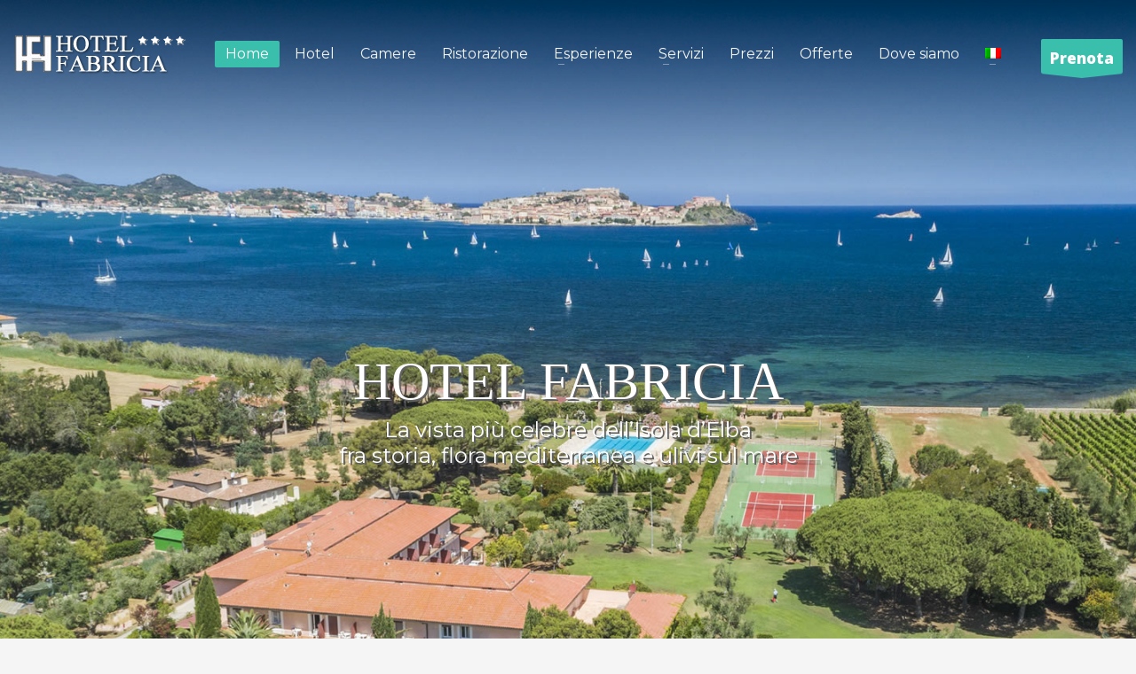

--- FILE ---
content_type: text/html; charset=UTF-8
request_url: https://www.hotelfabricia.com/
body_size: 15784
content:
<!DOCTYPE html>
<html lang="it-IT">
<head>

<script src='https://acconsento.click/script.js' id='acconsento-script' data-key='BsJUAj1HzkgEESqGWxBW06ONaPSfgrZKtNcXKy8V'></script>

<!-- Global site tag (gtag.js) - Google Analytics -->
<script async src="https://www.googletagmanager.com/gtag/js?id=UA-99578950-1"></script>
<script>
  window.dataLayer = window.dataLayer || [];
  function gtag(){dataLayer.push(arguments);}
  gtag('js', new Date());

  gtag('config', 'UA-99578950-1', { 'anonymize_ip': true });
</script>
<meta charset="UTF-8"/>
<meta name="twitter:widgets:csp" content="on"/>
<link rel="profile" href="http://gmpg.org/xfn/11"/>
<link rel="pingback" href="https://www.hotelfabricia.com/xmlrpc.php"/>

<title>Hotel Fabricia &#8211; Albergo adagiato in riva al mare nel golfo di Portoferraio completamente immerso nel verde</title>
<meta name='robots' content='max-image-preview:large' />
<link rel="alternate" hreflang="en" href="https://www.hotelfabricia.com/en/" />
<link rel="alternate" hreflang="fr" href="https://www.hotelfabricia.com/fr/" />
<link rel="alternate" hreflang="de" href="https://www.hotelfabricia.com/de/" />
<link rel="alternate" hreflang="it" href="https://www.hotelfabricia.com/" />
<link rel="alternate" hreflang="x-default" href="https://www.hotelfabricia.com/" />
<link rel='dns-prefetch' href='//fonts.googleapis.com' />
<link rel="alternate" type="application/rss+xml" title="Hotel Fabricia &raquo; Feed" href="https://www.hotelfabricia.com/feed/" />
<link rel="alternate" type="application/rss+xml" title="Hotel Fabricia &raquo; Feed dei commenti" href="https://www.hotelfabricia.com/comments/feed/" />
<link rel="alternate" title="oEmbed (JSON)" type="application/json+oembed" href="https://www.hotelfabricia.com/wp-json/oembed/1.0/embed?url=https%3A%2F%2Fwww.hotelfabricia.com%2F" />
<link rel="alternate" title="oEmbed (XML)" type="text/xml+oembed" href="https://www.hotelfabricia.com/wp-json/oembed/1.0/embed?url=https%3A%2F%2Fwww.hotelfabricia.com%2F&#038;format=xml" />
<style id='wp-img-auto-sizes-contain-inline-css' type='text/css'>
img:is([sizes=auto i],[sizes^="auto," i]){contain-intrinsic-size:3000px 1500px}
/*# sourceURL=wp-img-auto-sizes-contain-inline-css */
</style>
<link rel='stylesheet' id='cnss_font_awesome_css-css' href='https://www.hotelfabricia.com/wp-content/plugins/easy-social-icons/css/font-awesome/css/all.min.css?ver=7.0.0' type='text/css' media='all' />
<link rel='stylesheet' id='cnss_font_awesome_v4_shims-css' href='https://www.hotelfabricia.com/wp-content/plugins/easy-social-icons/css/font-awesome/css/v4-shims.min.css?ver=7.0.0' type='text/css' media='all' />
<link rel='stylesheet' id='cnss_css-css' href='https://www.hotelfabricia.com/wp-content/plugins/easy-social-icons/css/cnss.css?ver=1.0' type='text/css' media='all' />
<link rel='stylesheet' id='cnss_share_css-css' href='https://www.hotelfabricia.com/wp-content/plugins/easy-social-icons/css/share.css?ver=1.0' type='text/css' media='all' />
<link rel='stylesheet' id='zn_all_g_fonts-css' href='//fonts.googleapis.com/css?family=Montserrat%3Aregular%2C700%7COpen+Sans%3A300%2Cregular%2C600%2C700%2C800%7CABeeZee%3Aregular%2Citalic&#038;ver=6.9' type='text/css' media='all' />
<style id='wp-emoji-styles-inline-css' type='text/css'>

	img.wp-smiley, img.emoji {
		display: inline !important;
		border: none !important;
		box-shadow: none !important;
		height: 1em !important;
		width: 1em !important;
		margin: 0 0.07em !important;
		vertical-align: -0.1em !important;
		background: none !important;
		padding: 0 !important;
	}
/*# sourceURL=wp-emoji-styles-inline-css */
</style>
<link rel='stylesheet' id='wp-block-library-css' href='https://www.hotelfabricia.com/wp-includes/css/dist/block-library/style.min.css?ver=6.9' type='text/css' media='all' />
<style id='wp-block-image-inline-css' type='text/css'>
.wp-block-image>a,.wp-block-image>figure>a{display:inline-block}.wp-block-image img{box-sizing:border-box;height:auto;max-width:100%;vertical-align:bottom}@media not (prefers-reduced-motion){.wp-block-image img.hide{visibility:hidden}.wp-block-image img.show{animation:show-content-image .4s}}.wp-block-image[style*=border-radius] img,.wp-block-image[style*=border-radius]>a{border-radius:inherit}.wp-block-image.has-custom-border img{box-sizing:border-box}.wp-block-image.aligncenter{text-align:center}.wp-block-image.alignfull>a,.wp-block-image.alignwide>a{width:100%}.wp-block-image.alignfull img,.wp-block-image.alignwide img{height:auto;width:100%}.wp-block-image .aligncenter,.wp-block-image .alignleft,.wp-block-image .alignright,.wp-block-image.aligncenter,.wp-block-image.alignleft,.wp-block-image.alignright{display:table}.wp-block-image .aligncenter>figcaption,.wp-block-image .alignleft>figcaption,.wp-block-image .alignright>figcaption,.wp-block-image.aligncenter>figcaption,.wp-block-image.alignleft>figcaption,.wp-block-image.alignright>figcaption{caption-side:bottom;display:table-caption}.wp-block-image .alignleft{float:left;margin:.5em 1em .5em 0}.wp-block-image .alignright{float:right;margin:.5em 0 .5em 1em}.wp-block-image .aligncenter{margin-left:auto;margin-right:auto}.wp-block-image :where(figcaption){margin-bottom:1em;margin-top:.5em}.wp-block-image.is-style-circle-mask img{border-radius:9999px}@supports ((-webkit-mask-image:none) or (mask-image:none)) or (-webkit-mask-image:none){.wp-block-image.is-style-circle-mask img{border-radius:0;-webkit-mask-image:url('data:image/svg+xml;utf8,<svg viewBox="0 0 100 100" xmlns="http://www.w3.org/2000/svg"><circle cx="50" cy="50" r="50"/></svg>');mask-image:url('data:image/svg+xml;utf8,<svg viewBox="0 0 100 100" xmlns="http://www.w3.org/2000/svg"><circle cx="50" cy="50" r="50"/></svg>');mask-mode:alpha;-webkit-mask-position:center;mask-position:center;-webkit-mask-repeat:no-repeat;mask-repeat:no-repeat;-webkit-mask-size:contain;mask-size:contain}}:root :where(.wp-block-image.is-style-rounded img,.wp-block-image .is-style-rounded img){border-radius:9999px}.wp-block-image figure{margin:0}.wp-lightbox-container{display:flex;flex-direction:column;position:relative}.wp-lightbox-container img{cursor:zoom-in}.wp-lightbox-container img:hover+button{opacity:1}.wp-lightbox-container button{align-items:center;backdrop-filter:blur(16px) saturate(180%);background-color:#5a5a5a40;border:none;border-radius:4px;cursor:zoom-in;display:flex;height:20px;justify-content:center;opacity:0;padding:0;position:absolute;right:16px;text-align:center;top:16px;width:20px;z-index:100}@media not (prefers-reduced-motion){.wp-lightbox-container button{transition:opacity .2s ease}}.wp-lightbox-container button:focus-visible{outline:3px auto #5a5a5a40;outline:3px auto -webkit-focus-ring-color;outline-offset:3px}.wp-lightbox-container button:hover{cursor:pointer;opacity:1}.wp-lightbox-container button:focus{opacity:1}.wp-lightbox-container button:focus,.wp-lightbox-container button:hover,.wp-lightbox-container button:not(:hover):not(:active):not(.has-background){background-color:#5a5a5a40;border:none}.wp-lightbox-overlay{box-sizing:border-box;cursor:zoom-out;height:100vh;left:0;overflow:hidden;position:fixed;top:0;visibility:hidden;width:100%;z-index:100000}.wp-lightbox-overlay .close-button{align-items:center;cursor:pointer;display:flex;justify-content:center;min-height:40px;min-width:40px;padding:0;position:absolute;right:calc(env(safe-area-inset-right) + 16px);top:calc(env(safe-area-inset-top) + 16px);z-index:5000000}.wp-lightbox-overlay .close-button:focus,.wp-lightbox-overlay .close-button:hover,.wp-lightbox-overlay .close-button:not(:hover):not(:active):not(.has-background){background:none;border:none}.wp-lightbox-overlay .lightbox-image-container{height:var(--wp--lightbox-container-height);left:50%;overflow:hidden;position:absolute;top:50%;transform:translate(-50%,-50%);transform-origin:top left;width:var(--wp--lightbox-container-width);z-index:9999999999}.wp-lightbox-overlay .wp-block-image{align-items:center;box-sizing:border-box;display:flex;height:100%;justify-content:center;margin:0;position:relative;transform-origin:0 0;width:100%;z-index:3000000}.wp-lightbox-overlay .wp-block-image img{height:var(--wp--lightbox-image-height);min-height:var(--wp--lightbox-image-height);min-width:var(--wp--lightbox-image-width);width:var(--wp--lightbox-image-width)}.wp-lightbox-overlay .wp-block-image figcaption{display:none}.wp-lightbox-overlay button{background:none;border:none}.wp-lightbox-overlay .scrim{background-color:#fff;height:100%;opacity:.9;position:absolute;width:100%;z-index:2000000}.wp-lightbox-overlay.active{visibility:visible}@media not (prefers-reduced-motion){.wp-lightbox-overlay.active{animation:turn-on-visibility .25s both}.wp-lightbox-overlay.active img{animation:turn-on-visibility .35s both}.wp-lightbox-overlay.show-closing-animation:not(.active){animation:turn-off-visibility .35s both}.wp-lightbox-overlay.show-closing-animation:not(.active) img{animation:turn-off-visibility .25s both}.wp-lightbox-overlay.zoom.active{animation:none;opacity:1;visibility:visible}.wp-lightbox-overlay.zoom.active .lightbox-image-container{animation:lightbox-zoom-in .4s}.wp-lightbox-overlay.zoom.active .lightbox-image-container img{animation:none}.wp-lightbox-overlay.zoom.active .scrim{animation:turn-on-visibility .4s forwards}.wp-lightbox-overlay.zoom.show-closing-animation:not(.active){animation:none}.wp-lightbox-overlay.zoom.show-closing-animation:not(.active) .lightbox-image-container{animation:lightbox-zoom-out .4s}.wp-lightbox-overlay.zoom.show-closing-animation:not(.active) .lightbox-image-container img{animation:none}.wp-lightbox-overlay.zoom.show-closing-animation:not(.active) .scrim{animation:turn-off-visibility .4s forwards}}@keyframes show-content-image{0%{visibility:hidden}99%{visibility:hidden}to{visibility:visible}}@keyframes turn-on-visibility{0%{opacity:0}to{opacity:1}}@keyframes turn-off-visibility{0%{opacity:1;visibility:visible}99%{opacity:0;visibility:visible}to{opacity:0;visibility:hidden}}@keyframes lightbox-zoom-in{0%{transform:translate(calc((-100vw + var(--wp--lightbox-scrollbar-width))/2 + var(--wp--lightbox-initial-left-position)),calc(-50vh + var(--wp--lightbox-initial-top-position))) scale(var(--wp--lightbox-scale))}to{transform:translate(-50%,-50%) scale(1)}}@keyframes lightbox-zoom-out{0%{transform:translate(-50%,-50%) scale(1);visibility:visible}99%{visibility:visible}to{transform:translate(calc((-100vw + var(--wp--lightbox-scrollbar-width))/2 + var(--wp--lightbox-initial-left-position)),calc(-50vh + var(--wp--lightbox-initial-top-position))) scale(var(--wp--lightbox-scale));visibility:hidden}}
/*# sourceURL=https://www.hotelfabricia.com/wp-includes/blocks/image/style.min.css */
</style>
<style id='wp-block-paragraph-inline-css' type='text/css'>
.is-small-text{font-size:.875em}.is-regular-text{font-size:1em}.is-large-text{font-size:2.25em}.is-larger-text{font-size:3em}.has-drop-cap:not(:focus):first-letter{float:left;font-size:8.4em;font-style:normal;font-weight:100;line-height:.68;margin:.05em .1em 0 0;text-transform:uppercase}body.rtl .has-drop-cap:not(:focus):first-letter{float:none;margin-left:.1em}p.has-drop-cap.has-background{overflow:hidden}:root :where(p.has-background){padding:1.25em 2.375em}:where(p.has-text-color:not(.has-link-color)) a{color:inherit}p.has-text-align-left[style*="writing-mode:vertical-lr"],p.has-text-align-right[style*="writing-mode:vertical-rl"]{rotate:180deg}
/*# sourceURL=https://www.hotelfabricia.com/wp-includes/blocks/paragraph/style.min.css */
</style>
<style id='global-styles-inline-css' type='text/css'>
:root{--wp--preset--aspect-ratio--square: 1;--wp--preset--aspect-ratio--4-3: 4/3;--wp--preset--aspect-ratio--3-4: 3/4;--wp--preset--aspect-ratio--3-2: 3/2;--wp--preset--aspect-ratio--2-3: 2/3;--wp--preset--aspect-ratio--16-9: 16/9;--wp--preset--aspect-ratio--9-16: 9/16;--wp--preset--color--black: #000000;--wp--preset--color--cyan-bluish-gray: #abb8c3;--wp--preset--color--white: #ffffff;--wp--preset--color--pale-pink: #f78da7;--wp--preset--color--vivid-red: #cf2e2e;--wp--preset--color--luminous-vivid-orange: #ff6900;--wp--preset--color--luminous-vivid-amber: #fcb900;--wp--preset--color--light-green-cyan: #7bdcb5;--wp--preset--color--vivid-green-cyan: #00d084;--wp--preset--color--pale-cyan-blue: #8ed1fc;--wp--preset--color--vivid-cyan-blue: #0693e3;--wp--preset--color--vivid-purple: #9b51e0;--wp--preset--gradient--vivid-cyan-blue-to-vivid-purple: linear-gradient(135deg,rgb(6,147,227) 0%,rgb(155,81,224) 100%);--wp--preset--gradient--light-green-cyan-to-vivid-green-cyan: linear-gradient(135deg,rgb(122,220,180) 0%,rgb(0,208,130) 100%);--wp--preset--gradient--luminous-vivid-amber-to-luminous-vivid-orange: linear-gradient(135deg,rgb(252,185,0) 0%,rgb(255,105,0) 100%);--wp--preset--gradient--luminous-vivid-orange-to-vivid-red: linear-gradient(135deg,rgb(255,105,0) 0%,rgb(207,46,46) 100%);--wp--preset--gradient--very-light-gray-to-cyan-bluish-gray: linear-gradient(135deg,rgb(238,238,238) 0%,rgb(169,184,195) 100%);--wp--preset--gradient--cool-to-warm-spectrum: linear-gradient(135deg,rgb(74,234,220) 0%,rgb(151,120,209) 20%,rgb(207,42,186) 40%,rgb(238,44,130) 60%,rgb(251,105,98) 80%,rgb(254,248,76) 100%);--wp--preset--gradient--blush-light-purple: linear-gradient(135deg,rgb(255,206,236) 0%,rgb(152,150,240) 100%);--wp--preset--gradient--blush-bordeaux: linear-gradient(135deg,rgb(254,205,165) 0%,rgb(254,45,45) 50%,rgb(107,0,62) 100%);--wp--preset--gradient--luminous-dusk: linear-gradient(135deg,rgb(255,203,112) 0%,rgb(199,81,192) 50%,rgb(65,88,208) 100%);--wp--preset--gradient--pale-ocean: linear-gradient(135deg,rgb(255,245,203) 0%,rgb(182,227,212) 50%,rgb(51,167,181) 100%);--wp--preset--gradient--electric-grass: linear-gradient(135deg,rgb(202,248,128) 0%,rgb(113,206,126) 100%);--wp--preset--gradient--midnight: linear-gradient(135deg,rgb(2,3,129) 0%,rgb(40,116,252) 100%);--wp--preset--font-size--small: 13px;--wp--preset--font-size--medium: 20px;--wp--preset--font-size--large: 36px;--wp--preset--font-size--x-large: 42px;--wp--preset--spacing--20: 0.44rem;--wp--preset--spacing--30: 0.67rem;--wp--preset--spacing--40: 1rem;--wp--preset--spacing--50: 1.5rem;--wp--preset--spacing--60: 2.25rem;--wp--preset--spacing--70: 3.38rem;--wp--preset--spacing--80: 5.06rem;--wp--preset--shadow--natural: 6px 6px 9px rgba(0, 0, 0, 0.2);--wp--preset--shadow--deep: 12px 12px 50px rgba(0, 0, 0, 0.4);--wp--preset--shadow--sharp: 6px 6px 0px rgba(0, 0, 0, 0.2);--wp--preset--shadow--outlined: 6px 6px 0px -3px rgb(255, 255, 255), 6px 6px rgb(0, 0, 0);--wp--preset--shadow--crisp: 6px 6px 0px rgb(0, 0, 0);}:where(.is-layout-flex){gap: 0.5em;}:where(.is-layout-grid){gap: 0.5em;}body .is-layout-flex{display: flex;}.is-layout-flex{flex-wrap: wrap;align-items: center;}.is-layout-flex > :is(*, div){margin: 0;}body .is-layout-grid{display: grid;}.is-layout-grid > :is(*, div){margin: 0;}:where(.wp-block-columns.is-layout-flex){gap: 2em;}:where(.wp-block-columns.is-layout-grid){gap: 2em;}:where(.wp-block-post-template.is-layout-flex){gap: 1.25em;}:where(.wp-block-post-template.is-layout-grid){gap: 1.25em;}.has-black-color{color: var(--wp--preset--color--black) !important;}.has-cyan-bluish-gray-color{color: var(--wp--preset--color--cyan-bluish-gray) !important;}.has-white-color{color: var(--wp--preset--color--white) !important;}.has-pale-pink-color{color: var(--wp--preset--color--pale-pink) !important;}.has-vivid-red-color{color: var(--wp--preset--color--vivid-red) !important;}.has-luminous-vivid-orange-color{color: var(--wp--preset--color--luminous-vivid-orange) !important;}.has-luminous-vivid-amber-color{color: var(--wp--preset--color--luminous-vivid-amber) !important;}.has-light-green-cyan-color{color: var(--wp--preset--color--light-green-cyan) !important;}.has-vivid-green-cyan-color{color: var(--wp--preset--color--vivid-green-cyan) !important;}.has-pale-cyan-blue-color{color: var(--wp--preset--color--pale-cyan-blue) !important;}.has-vivid-cyan-blue-color{color: var(--wp--preset--color--vivid-cyan-blue) !important;}.has-vivid-purple-color{color: var(--wp--preset--color--vivid-purple) !important;}.has-black-background-color{background-color: var(--wp--preset--color--black) !important;}.has-cyan-bluish-gray-background-color{background-color: var(--wp--preset--color--cyan-bluish-gray) !important;}.has-white-background-color{background-color: var(--wp--preset--color--white) !important;}.has-pale-pink-background-color{background-color: var(--wp--preset--color--pale-pink) !important;}.has-vivid-red-background-color{background-color: var(--wp--preset--color--vivid-red) !important;}.has-luminous-vivid-orange-background-color{background-color: var(--wp--preset--color--luminous-vivid-orange) !important;}.has-luminous-vivid-amber-background-color{background-color: var(--wp--preset--color--luminous-vivid-amber) !important;}.has-light-green-cyan-background-color{background-color: var(--wp--preset--color--light-green-cyan) !important;}.has-vivid-green-cyan-background-color{background-color: var(--wp--preset--color--vivid-green-cyan) !important;}.has-pale-cyan-blue-background-color{background-color: var(--wp--preset--color--pale-cyan-blue) !important;}.has-vivid-cyan-blue-background-color{background-color: var(--wp--preset--color--vivid-cyan-blue) !important;}.has-vivid-purple-background-color{background-color: var(--wp--preset--color--vivid-purple) !important;}.has-black-border-color{border-color: var(--wp--preset--color--black) !important;}.has-cyan-bluish-gray-border-color{border-color: var(--wp--preset--color--cyan-bluish-gray) !important;}.has-white-border-color{border-color: var(--wp--preset--color--white) !important;}.has-pale-pink-border-color{border-color: var(--wp--preset--color--pale-pink) !important;}.has-vivid-red-border-color{border-color: var(--wp--preset--color--vivid-red) !important;}.has-luminous-vivid-orange-border-color{border-color: var(--wp--preset--color--luminous-vivid-orange) !important;}.has-luminous-vivid-amber-border-color{border-color: var(--wp--preset--color--luminous-vivid-amber) !important;}.has-light-green-cyan-border-color{border-color: var(--wp--preset--color--light-green-cyan) !important;}.has-vivid-green-cyan-border-color{border-color: var(--wp--preset--color--vivid-green-cyan) !important;}.has-pale-cyan-blue-border-color{border-color: var(--wp--preset--color--pale-cyan-blue) !important;}.has-vivid-cyan-blue-border-color{border-color: var(--wp--preset--color--vivid-cyan-blue) !important;}.has-vivid-purple-border-color{border-color: var(--wp--preset--color--vivid-purple) !important;}.has-vivid-cyan-blue-to-vivid-purple-gradient-background{background: var(--wp--preset--gradient--vivid-cyan-blue-to-vivid-purple) !important;}.has-light-green-cyan-to-vivid-green-cyan-gradient-background{background: var(--wp--preset--gradient--light-green-cyan-to-vivid-green-cyan) !important;}.has-luminous-vivid-amber-to-luminous-vivid-orange-gradient-background{background: var(--wp--preset--gradient--luminous-vivid-amber-to-luminous-vivid-orange) !important;}.has-luminous-vivid-orange-to-vivid-red-gradient-background{background: var(--wp--preset--gradient--luminous-vivid-orange-to-vivid-red) !important;}.has-very-light-gray-to-cyan-bluish-gray-gradient-background{background: var(--wp--preset--gradient--very-light-gray-to-cyan-bluish-gray) !important;}.has-cool-to-warm-spectrum-gradient-background{background: var(--wp--preset--gradient--cool-to-warm-spectrum) !important;}.has-blush-light-purple-gradient-background{background: var(--wp--preset--gradient--blush-light-purple) !important;}.has-blush-bordeaux-gradient-background{background: var(--wp--preset--gradient--blush-bordeaux) !important;}.has-luminous-dusk-gradient-background{background: var(--wp--preset--gradient--luminous-dusk) !important;}.has-pale-ocean-gradient-background{background: var(--wp--preset--gradient--pale-ocean) !important;}.has-electric-grass-gradient-background{background: var(--wp--preset--gradient--electric-grass) !important;}.has-midnight-gradient-background{background: var(--wp--preset--gradient--midnight) !important;}.has-small-font-size{font-size: var(--wp--preset--font-size--small) !important;}.has-medium-font-size{font-size: var(--wp--preset--font-size--medium) !important;}.has-large-font-size{font-size: var(--wp--preset--font-size--large) !important;}.has-x-large-font-size{font-size: var(--wp--preset--font-size--x-large) !important;}
/*# sourceURL=global-styles-inline-css */
</style>

<style id='classic-theme-styles-inline-css' type='text/css'>
/*! This file is auto-generated */
.wp-block-button__link{color:#fff;background-color:#32373c;border-radius:9999px;box-shadow:none;text-decoration:none;padding:calc(.667em + 2px) calc(1.333em + 2px);font-size:1.125em}.wp-block-file__button{background:#32373c;color:#fff;text-decoration:none}
/*# sourceURL=/wp-includes/css/classic-themes.min.css */
</style>
<link rel='stylesheet' id='wpml-legacy-dropdown-0-css' href='https://www.hotelfabricia.com/wp-content/plugins/sitepress-multilingual-cms/templates/language-switchers/legacy-dropdown/style.min.css?ver=1' type='text/css' media='all' />
<style id='wpml-legacy-dropdown-0-inline-css' type='text/css'>
.wpml-ls-sidebars-znfooter-4{background-color:#a09380;}.wpml-ls-sidebars-znfooter-4 a, .wpml-ls-sidebars-znfooter-4 .wpml-ls-sub-menu a, .wpml-ls-sidebars-znfooter-4 .wpml-ls-sub-menu a:link, .wpml-ls-sidebars-znfooter-4 li:not(.wpml-ls-current-language) .wpml-ls-link, .wpml-ls-sidebars-znfooter-4 li:not(.wpml-ls-current-language) .wpml-ls-link:link {background-color:#a09380;}.wpml-ls-sidebars-znfooter-4 .wpml-ls-current-language > a {background-color:#a09380;}
/*# sourceURL=wpml-legacy-dropdown-0-inline-css */
</style>
<link rel='stylesheet' id='wpml-legacy-horizontal-list-0-css' href='https://www.hotelfabricia.com/wp-content/plugins/sitepress-multilingual-cms/templates/language-switchers/legacy-list-horizontal/style.min.css?ver=1' type='text/css' media='all' />
<link rel='stylesheet' id='wpml-menu-item-0-css' href='https://www.hotelfabricia.com/wp-content/plugins/sitepress-multilingual-cms/templates/language-switchers/menu-item/style.min.css?ver=1' type='text/css' media='all' />
<link rel='stylesheet' id='kallyas-styles-css' href='https://www.hotelfabricia.com/wp-content/themes/kallyas/style.css?ver=4.19.0' type='text/css' media='all' />
<link rel='stylesheet' id='th-bootstrap-styles-css' href='https://www.hotelfabricia.com/wp-content/themes/kallyas/css/bootstrap.min.css?ver=4.19.0' type='text/css' media='all' />
<link rel='stylesheet' id='th-theme-template-styles-css' href='https://www.hotelfabricia.com/wp-content/themes/kallyas/css/template.min.css?ver=4.19.0' type='text/css' media='all' />
<link rel='stylesheet' id='zion-frontend-css' href='https://www.hotelfabricia.com/wp-content/themes/kallyas/framework/zion-builder/assets/css/znb_frontend.css?ver=1.1.0' type='text/css' media='all' />
<link rel='stylesheet' id='27-layout.css-css' href='//www.hotelfabricia.com/wp-content/uploads/zion-builder/cache/27-layout.css?ver=faf0d34a5aa7db116ace06877a4f03a6' type='text/css' media='all' />
<link rel='stylesheet' id='kallyas-child-css' href='https://www.hotelfabricia.com/wp-content/themes/kallyas-child/style.css?ver=4.19.0' type='text/css' media='all' />
<link rel='stylesheet' id='animate.css-css' href='https://www.hotelfabricia.com/wp-content/themes/kallyas/css/vendors/animate.min.css?ver=4.19.0' type='text/css' media='all' />
<link rel='stylesheet' id='th-theme-print-stylesheet-css' href='https://www.hotelfabricia.com/wp-content/themes/kallyas/css/print.css?ver=4.19.0' type='text/css' media='print' />
<link rel='stylesheet' id='th-theme-options-styles-css' href='//www.hotelfabricia.com/wp-content/uploads/zn_dynamic.css?ver=1758264332' type='text/css' media='all' />
<script type="text/javascript" src="https://www.hotelfabricia.com/wp-includes/js/jquery/jquery.min.js?ver=3.7.1" id="jquery-core-js"></script>
<script type="text/javascript" src="https://www.hotelfabricia.com/wp-includes/js/jquery/jquery-migrate.min.js?ver=3.4.1" id="jquery-migrate-js"></script>
<script type="text/javascript" src="https://www.hotelfabricia.com/wp-content/plugins/easy-social-icons/js/cnss.js?ver=1.0" id="cnss_js-js"></script>
<script type="text/javascript" src="https://www.hotelfabricia.com/wp-content/plugins/easy-social-icons/js/share.js?ver=1.0" id="cnss_share_js-js"></script>
<script type="text/javascript" src="https://www.hotelfabricia.com/wp-content/plugins/sitepress-multilingual-cms/templates/language-switchers/legacy-dropdown/script.min.js?ver=1" id="wpml-legacy-dropdown-0-js"></script>
<link rel="https://api.w.org/" href="https://www.hotelfabricia.com/wp-json/" /><link rel="alternate" title="JSON" type="application/json" href="https://www.hotelfabricia.com/wp-json/wp/v2/pages/27" /><link rel="EditURI" type="application/rsd+xml" title="RSD" href="https://www.hotelfabricia.com/xmlrpc.php?rsd" />
<meta name="generator" content="WordPress 6.9" />
<link rel="canonical" href="https://www.hotelfabricia.com/" />
<link rel='shortlink' href='https://www.hotelfabricia.com/' />
<meta name="generator" content="WPML ver:4.8.6 stt:1,4,3,27;" />
<style type="text/css">
		ul.cnss-social-icon li.cn-fa-icon a:hover{color:#ffffff!important;}
		</style>		<meta name="theme-color"
			  content="#3bbfad">
				<meta name="viewport" content="width=device-width, initial-scale=1, maximum-scale=1"/>
		
		<!--[if lte IE 8]>
		<script type="text/javascript">
			var $buoop = {
				vs: {i: 10, f: 25, o: 12.1, s: 7, n: 9}
			};

			$buoop.ol = window.onload;

			window.onload = function () {
				try {
					if ($buoop.ol) {
						$buoop.ol()
					}
				}
				catch (e) {
				}

				var e = document.createElement("script");
				e.setAttribute("type", "text/javascript");
				e.setAttribute("src", "https://browser-update.org/update.js");
				document.body.appendChild(e);
			};
		</script>
		<![endif]-->

		<!-- for IE6-8 support of HTML5 elements -->
		<!--[if lt IE 9]>
		<script src="//html5shim.googlecode.com/svn/trunk/html5.js"></script>
		<![endif]-->
		
	<!-- Fallback for animating in viewport -->
	<noscript>
		<style type="text/css" media="screen">
			.zn-animateInViewport {visibility: visible;}
		</style>
	</noscript>
	<!-- Generated inline styles --><style type='text/css' id='zn-inline-styles'>/*remove space under image gallery*/
.hoverBorder {margin-bottom:0px;}
/*Styles for calendar*/
.bk_calendar_frame{float:left; margin-right:30px;}
.datepick-inline {
    box-shadow:none; 
    -webkit-box-shadow:none; 
    -moz-box-shadow:none;
    border:0px;
}

.datepick-inline .calendar-links {
    background:none;
    border:1px solid #ccc;
    border-bottom:0;
}

.datepick-inline .datepick-header{
    padding: 0.9em 0;
    margin-top: -13px;
    text-shadow:none;
}
.datepick-inline .calendar-links .datepick-next a{
    text-shadow:none;
    margin-right:10px;
}
.datepick-inline .calendar-links .datepick-prev a{
    text-shadow:none;
    margin-left:10px;
}

#booking_form_div1 > div:nth-child(3){display:none!important;}

.datepick-inline .calendar-links {padding: 1em 0; }


.wpdevbk label{
    font-size: 12px;
    line-height: 12px;
}
.wpdevbk input, .wpdevbk textarea{
    box-shadow: none;
    width:100%!important;
}
@media only screen and (min-width: 768px) {
    .wpdevbk input, .wpdevbk textarea{
        width:45%!important;
    }
}


.booking_form_div textarea, 
.booking_form_div input[type="text"], 
.booking_form_div select{
    border-radius:0;
    height: 47px;
}
.booking_form_div textarea{
     height: auto;
}
.booking_form .control-group{
        margin: 9px 0px;
}

.datepick-inline .datepick, 
.datepick-inline .datepick-header, 
.datepick-inline .datepick-header span, 
.datepick-inline .calendar-links, 
.datepick-inline .calendar-links a, 
.datepick-inline .datepick-days-cell, 
.datepick-inline .datepick-days-cell a, 
.datepick-inline .datepick-days-cell div, 
.datepick-inline .datepick-title-row, 
.datepick-inline .datepick-title-row th{
    border-color:#dfdfdf!important;
    
}

.wpdevbk .btn-primary{
    border-color:none;
    background-image:none;
    box-shadow:none!important;
    
    padding: 10px 20px;
    text-transform: uppercase!important;
    border-radius: 0px;
}


.wpdevbk .datepick-inline .date2approve{
    background-color:#3bbfad;
    color:#fff;
    text-shadow:none;
}
.wpdevbk .datepick-inline .datepick-one-month .datepick .datepick-current-day a{
    text-shadow:none;
}
.wpdevbk .datepick-inline .datepick-one-month .datepick .datepick-current-day{
    background-color:#ffcc00;
}

.wpdevbk .datepick-inline .datepick .datepick-days-cell-over a{
    text-shadow:none;
}
.wpdevbk .datepick-inline .datepick .datepick-days-cell-over {
    background-color:#999;
}





/* CONTENT */
.facilities p {color:#999;}

/* TESTIMONIALS */
.ts-pt-testimonials__text{
    background: rgba(0,0,0,0.4);
}
.ts-pt-testimonials__item--normal .ts-pt-testimonials__text:after {
    border-top-color: rgba(0,0,0,0.4);
}</style><link rel="icon" href="https://www.hotelfabricia.com/wp-content/uploads/2018/05/cropped-logo-hotelfabricia-32x32.png" sizes="32x32" />
<link rel="icon" href="https://www.hotelfabricia.com/wp-content/uploads/2018/05/cropped-logo-hotelfabricia-192x192.png" sizes="192x192" />
<link rel="apple-touch-icon" href="https://www.hotelfabricia.com/wp-content/uploads/2018/05/cropped-logo-hotelfabricia-180x180.png" />
<meta name="msapplication-TileImage" content="https://www.hotelfabricia.com/wp-content/uploads/2018/05/cropped-logo-hotelfabricia-270x270.png" />
		<style type="text/css" id="wp-custom-css">
			@media screen and (min-width: 768px) {
  .link-mobile {
    display: none;
  }
}

@media screen and (max-width: 768px) {
  .link-desktop {
    display: none;
  }
}		</style>
		</head>

<body  class="home wp-singular page-template-default page page-id-27 wp-theme-kallyas wp-child-theme-kallyas-child res1170 kl-follow-menu kl-skin--light" itemscope="itemscope" itemtype="https://schema.org/WebPage" >


<div class="login_register_stuff"></div><!-- end login register stuff -->		<div id="fb-root"></div>
		<script>(function (d, s, id) {
			var js, fjs = d.getElementsByTagName(s)[0];
			if (d.getElementById(id)) {return;}
			js = d.createElement(s); js.id = id;
			js.src = "https://connect.facebook.net/en_US/sdk.js#xfbml=1&version=v3.0";
			fjs.parentNode.insertBefore(js, fjs);
		}(document, 'script', 'facebook-jssdk'));</script>
		

<div id="page_wrapper">

<header id="header" class="site-header  style7 cta_button  header--follow    sticky-resize headerstyle--default site-header--absolute nav-th--light sheader-sh--light"   role="banner" itemscope="itemscope" itemtype="https://schema.org/WPHeader" >
	<div class="kl-header-bg "></div>	<div class="site-header-wrapper sticky-top-area">

		<div class="site-header-top-wrapper topbar-style--default  sh--light">

			<div class="siteheader-container container">

				

			</div>
		</div><!-- /.site-header-top-wrapper -->

		<div class="kl-top-header site-header-main-wrapper clearfix  header-no-top  header-no-bottom  sh--light">

			<div class="container siteheader-container ">

				<div class='fxb-col fxb-basis-auto'>

					

<div class="fxb-row site-header-row site-header-main ">

	<div class='fxb-col fxb fxb-start-x fxb-center-y fxb-basis-auto fxb-grow-0 fxb-sm-full site-header-col-left site-header-main-left'>
				<div id="logo-container" class="logo-container   logosize--yes zn-original-logo">
			<!-- Logo -->
			<h1 class='site-logo logo ' id='logo'><a href='https://www.hotelfabricia.com/' class='site-logo-anch'><img class="logo-img site-logo-img" src="https://www.hotelfabricia.com/wp-content/uploads/2017/03/logo-small-1.png"  alt="Hotel Fabricia" title="Albergo adagiato in riva al mare nel golfo di Portoferraio completamente immerso nel verde"  /></a></h1>			<!-- InfoCard -->
					</div>

		<div class="separator site-header-separator visible-xs"></div>	</div>

	<div class='fxb-col fxb fxb-center-x fxb-center-y fxb-basis-auto fxb-sm-half site-header-col-center site-header-main-center'>
				<div class="sh-component main-menu-wrapper" role="navigation" itemscope="itemscope" itemtype="https://schema.org/SiteNavigationElement" >

					<div class="zn-res-menuwrapper">
			<a href="#" class="zn-res-trigger zn-menuBurger zn-menuBurger--3--s zn-menuBurger--anim1 " id="zn-res-trigger">
				<span></span>
				<span></span>
				<span></span>
			</a>
		</div><!-- end responsive menu -->
		<div id="main-menu" class="main-nav mainnav--sidepanel mainnav--active-bg mainnav--pointer-dash nav-mm--light zn_mega_wrapper "><ul id="menu-main-menu" class="main-menu main-menu-nav zn_mega_menu "><li id="menu-item-72" class="main-menu-item menu-item menu-item-type-post_type menu-item-object-page menu-item-home current-menu-item page_item page-item-27 current_page_item menu-item-72 active  main-menu-item-top  menu-item-even menu-item-depth-0"><a href="https://www.hotelfabricia.com/" class=" main-menu-link main-menu-link-top"><span>Home</span></a></li>
<li id="menu-item-73" class="main-menu-item menu-item menu-item-type-post_type menu-item-object-page menu-item-73  main-menu-item-top  menu-item-even menu-item-depth-0"><a href="https://www.hotelfabricia.com/hotel/" class=" main-menu-link main-menu-link-top"><span>Hotel</span></a></li>
<li id="menu-item-3895" class="main-menu-item menu-item menu-item-type-post_type menu-item-object-page menu-item-3895  main-menu-item-top  menu-item-even menu-item-depth-0"><a href="https://www.hotelfabricia.com/camere/" class=" main-menu-link main-menu-link-top"><span>Camere</span></a></li>
<li id="menu-item-104" class="main-menu-item menu-item menu-item-type-post_type menu-item-object-page menu-item-104  main-menu-item-top  menu-item-even menu-item-depth-0"><a href="https://www.hotelfabricia.com/ristorazione/" class=" main-menu-link main-menu-link-top"><span>Ristorazione</span></a></li>
<li id="menu-item-115" class="main-menu-item menu-item menu-item-type-post_type menu-item-object-page menu-item-has-children menu-item-115  main-menu-item-top  menu-item-even menu-item-depth-0"><a href="https://www.hotelfabricia.com/itinerari/" class=" main-menu-link main-menu-link-top"><span>Esperienze</span></a>
<ul class="sub-menu clearfix">
	<li id="menu-item-1458" class="main-menu-item menu-item menu-item-type-post_type menu-item-object-page menu-item-1458  main-menu-item-sub  menu-item-odd menu-item-depth-1"><a href="https://www.hotelfabricia.com/itinerari/" class=" main-menu-link main-menu-link-sub"><span>Itinerari in Albergo</span></a></li>
	<li id="menu-item-254" class="main-menu-item menu-item menu-item-type-post_type menu-item-object-page menu-item-254  main-menu-item-sub  menu-item-odd menu-item-depth-1"><a href="https://www.hotelfabricia.com/itinerari/percorso-benessere/" class=" main-menu-link main-menu-link-sub"><span>Percorso BIOFITNESS</span></a></li>
	<li id="menu-item-255" class="main-menu-item menu-item menu-item-type-post_type menu-item-object-page menu-item-255  main-menu-item-sub  menu-item-odd menu-item-depth-1"><a href="https://www.hotelfabricia.com/itinerari/percorso-cultura/" class=" main-menu-link main-menu-link-sub"><span>Percorso CULTURA</span></a></li>
	<li id="menu-item-195" class="main-menu-item menu-item menu-item-type-post_type menu-item-object-page menu-item-195  main-menu-item-sub  menu-item-odd menu-item-depth-1"><a href="https://www.hotelfabricia.com/itinerari/percorso-natura/" class=" main-menu-link main-menu-link-sub"><span>Percorso NATURA</span></a></li>
</ul>
</li>
<li id="menu-item-353" class="main-menu-item menu-item menu-item-type-post_type menu-item-object-page menu-item-has-children menu-item-353  main-menu-item-top  menu-item-even menu-item-depth-0"><a href="https://www.hotelfabricia.com/servizi/" class=" main-menu-link main-menu-link-top"><span>Servizi</span></a>
<ul class="sub-menu clearfix">
	<li id="menu-item-3312" class="main-menu-item menu-item menu-item-type-post_type menu-item-object-page menu-item-3312  main-menu-item-sub  menu-item-odd menu-item-depth-1"><a href="https://www.hotelfabricia.com/servizi/gruppi/" class=" main-menu-link main-menu-link-sub"><span>Servizi per gruppi</span></a></li>
	<li id="menu-item-4083" class="main-menu-item menu-item menu-item-type-custom menu-item-object-custom menu-item-4083  main-menu-item-sub  menu-item-odd menu-item-depth-1"><a target="_blank" href="https://www.sfogliami.it/fl/312078/bprmfv7gnnrykgq6vsyjug5fu5p1yev" class=" main-menu-link main-menu-link-sub"><span>Informazioni per gli ospiti</span></a></li>
</ul>
</li>
<li id="menu-item-103" class="main-menu-item menu-item menu-item-type-post_type menu-item-object-page menu-item-103  main-menu-item-top  menu-item-even menu-item-depth-0"><a href="https://www.hotelfabricia.com/prezzi-e-prenotazioni/" class=" main-menu-link main-menu-link-top"><span>Prezzi</span></a></li>
<li id="menu-item-116" class="main-menu-item menu-item menu-item-type-post_type menu-item-object-page menu-item-116  main-menu-item-top  menu-item-even menu-item-depth-0"><a href="https://www.hotelfabricia.com/offerte/" class=" main-menu-link main-menu-link-top"><span>Offerte</span></a></li>
<li id="menu-item-113" class="main-menu-item menu-item menu-item-type-post_type menu-item-object-page menu-item-113  main-menu-item-top  menu-item-even menu-item-depth-0"><a href="https://www.hotelfabricia.com/dove-siamo/" class=" main-menu-link main-menu-link-top"><span>Dove siamo</span></a></li>
<li id="menu-item-wpml-ls-3-it" class="main-menu-item menu-item wpml-ls-slot-3 wpml-ls-item wpml-ls-item-it wpml-ls-current-language wpml-ls-menu-item wpml-ls-last-item menu-item-type-wpml_ls_menu_item menu-item-object-wpml_ls_menu_item menu-item-has-children menu-item-wpml-ls-3-it  main-menu-item-top  menu-item-even menu-item-depth-0"><a href="https://www.hotelfabricia.com/" class=" main-menu-link main-menu-link-top" role="menuitem"><span><img
            class="wpml-ls-flag"
            src="https://www.hotelfabricia.com/wp-content/plugins/sitepress-multilingual-cms/res/flags/it.png"
            alt="Italiano"
            
            
    /></span></a>
<ul class="sub-menu clearfix">
	<li id="menu-item-wpml-ls-3-en" class="main-menu-item menu-item wpml-ls-slot-3 wpml-ls-item wpml-ls-item-en wpml-ls-menu-item wpml-ls-first-item menu-item-type-wpml_ls_menu_item menu-item-object-wpml_ls_menu_item menu-item-wpml-ls-3-en  main-menu-item-sub  menu-item-odd menu-item-depth-1"><a title="Passa a Inglese" href="https://www.hotelfabricia.com/en/" class=" main-menu-link main-menu-link-sub" aria-label="Passa a Inglese" role="menuitem"><span><img
            class="wpml-ls-flag"
            src="https://www.hotelfabricia.com/wp-content/plugins/sitepress-multilingual-cms/res/flags/en.png"
            alt="Inglese"
            
            
    /></span></a></li>
	<li id="menu-item-wpml-ls-3-fr" class="main-menu-item menu-item wpml-ls-slot-3 wpml-ls-item wpml-ls-item-fr wpml-ls-menu-item menu-item-type-wpml_ls_menu_item menu-item-object-wpml_ls_menu_item menu-item-wpml-ls-3-fr  main-menu-item-sub  menu-item-odd menu-item-depth-1"><a title="Passa a Francese" href="https://www.hotelfabricia.com/fr/" class=" main-menu-link main-menu-link-sub" aria-label="Passa a Francese" role="menuitem"><span><img
            class="wpml-ls-flag"
            src="https://www.hotelfabricia.com/wp-content/plugins/sitepress-multilingual-cms/res/flags/fr.png"
            alt="Francese"
            
            
    /></span></a></li>
	<li id="menu-item-wpml-ls-3-de" class="main-menu-item menu-item wpml-ls-slot-3 wpml-ls-item wpml-ls-item-de wpml-ls-menu-item menu-item-type-wpml_ls_menu_item menu-item-object-wpml_ls_menu_item menu-item-wpml-ls-3-de  main-menu-item-sub  menu-item-odd menu-item-depth-1"><a title="Passa a Tedesco" href="https://www.hotelfabricia.com/de/" class=" main-menu-link main-menu-link-sub" aria-label="Passa a Tedesco" role="menuitem"><span><img
            class="wpml-ls-flag"
            src="https://www.hotelfabricia.com/wp-content/plugins/sitepress-multilingual-cms/res/flags/de.png"
            alt="Tedesco"
            
            
    /></span></a></li>
</ul>
</li>
</ul></div>		</div>
		<!-- end main_menu -->
			</div>

	<div class='fxb-col fxb fxb-end-x fxb-center-y fxb-basis-auto fxb-sm-half site-header-col-right site-header-main-right'>

		<div class='fxb-col fxb fxb-end-x fxb-center-y fxb-basis-auto fxb-sm-half site-header-main-right-top'>
						<a href="https://www.simplebooking.it/ibe/hotelbooking/search?hid=6227&#038;lang=it"  id="ctabutton"  class="sh-component ctabutton kl-cta-ribbon " title="Prenota" target="_blank" rel="noopener" itemprop="url" ><strong>Prenota</strong><svg version="1.1" class="trisvg" xmlns="http://www.w3.org/2000/svg" xmlns:xlink="http://www.w3.org/1999/xlink" x="0px" y="0px" preserveAspectRatio="none" width="14px" height="5px" viewBox="0 0 14.017 5.006" enable-background="new 0 0 14.017 5.006" xml:space="preserve"><path fill-rule="evenodd" clip-rule="evenodd" d="M14.016,0L7.008,5.006L0,0H14.016z"></path></svg></a>		</div>

		
	</div>

</div><!-- /.site-header-main -->


				</div>

							</div><!-- /.siteheader-container -->

		</div><!-- /.site-header-main-wrapper -->

		

	</div><!-- /.site-header-wrapper -->
	</header>
<div class="zn_pb_wrapper clearfix zn_sortable_content" data-droplevel="0">		<section class="zn_section eluid919fa06d   zn_parallax  section-sidemargins    zn_section--relative section--no " id="eluid919fa06d"  >

			<div class="zn-bgSource zn-bgSource-imageParallax js-znParallax"  ><div class="zn-bgSource-image" style="background-image:url(https://www.hotelfabricia.com/wp-content/uploads/2017/07/DJI_0112-2coretta.jpg);background-repeat:no-repeat;background-position:center center;background-size:cover"></div></div>
			<div class="zn_section_size full_width zn-section-height--auto zn-section-content_algn--top ">

				<div class="row ">
					
		<div class="eluide61ca2cf            col-md-12 col-sm-12   znColumnElement"  id="eluide61ca2cf" >

			
			<div class="znColumnElement-innerWrapper-eluide61ca2cf znColumnElement-innerWrapper znColumnElement-innerWrapper--valign-top znColumnElement-innerWrapper--halign-left " >

				<div class="znColumnElement-innerContent">					<div class="kl-title-block clearfix tbk--text- tbk--center text-center tbk-symbol--  tbk-icon-pos--after-title eluid892104e8 " ><h1 class="tbk__title" itemprop="headline" >HOTEL FABRICIA</h1></div><div class="zn_text_box eluid6f990604  zn_text_box-light element-scheme--light" data-anim-delay="700ms"><p style="text-align: center;"><span style="font-size: 24px; font-family: Montserrat; color: #ffffff; line-height: 29px;">La vista più celebre dell’Isola d’Elba</span><br />
<span style="color: #ffffff; font-family: Montserrat; font-size: 24px; line-height: 29px;">fra storia, flora mediterranea e ulivi sul mare</span></p>
</div>				</div>
			</div>

			
		</div>
	
				</div>
			</div>

					</section>


		<div class="eluid4647cd2c " >		<section class="zn_section eluidaac7d4e0     section-sidemargins    section--no " id="eluidaac7d4e0"  >

			
			<div class="zn_section_size container zn-section-height--auto zn-section-content_algn--top ">

				<div class="row ">
					
		<div class="eluid2ce0a500            col-md-12 col-sm-12   znColumnElement"  id="eluid2ce0a500" >

			
			<div class="znColumnElement-innerWrapper-eluid2ce0a500 znColumnElement-innerWrapper znColumnElement-innerWrapper--valign-top znColumnElement-innerWrapper--halign-left " >

				<div class="znColumnElement-innerContent">					<div class="zn_custom_html eluid387d2a97 " ><script type="text/javascript">
(function (i, s, o, g, r, a, m) {
i['SBSyncroBoxParam'] = r; i[r] = i[r] || function () {
(i[r].q = i[r].q || []).push(arguments)
}, i[r].l = 1 * new Date(); a = s.createElement(o),
m = s.getElementsByTagName(o)[0]; a.async = 1; a.src = g;
m.parentNode.insertBefore(a, m)
})(window, document, 'script', 'https://cdn.simplebooking.it/search-box-script.axd?IDA=6227','SBSyncroBox');
SBSyncroBox({
CodLang: 'IT',
Styles: {Theme: "light-pink"},
});
</script>
<div id="sb-container"> </div></div>				</div>
			</div>

			
		</div>
	
		<div class="eluidb8b788f2            col-md-12 col-sm-12   znColumnElement"  id="eluidb8b788f2" >

			
			<div class="znColumnElement-innerWrapper-eluidb8b788f2 znColumnElement-innerWrapper znColumnElement-innerWrapper--valign-top znColumnElement-innerWrapper--halign-left " >

				<div class="znColumnElement-innerContent">									</div>
			</div>

			
		</div>
	
				</div>
			</div>

					</section>


		</div>		<section class="zn_section eluide64eb0ba     section-sidemargins    section--no " id="eluide64eb0ba"  >

			
			<div class="zn_section_size full_width zn-section-height--auto zn-section-content_algn--top ">

				<div class="row gutter-0">
					
		<div class="eluid5142e574            col-md-6 col-sm-6   znColumnElement" data-anim-delay="700ms" id="eluid5142e574" >

			
			<div class="znColumnElement-innerWrapper-eluid5142e574 znColumnElement-innerWrapper znColumnElement-innerWrapper--valign-center znColumnElement-innerWrapper--halign-center " >

				<div class="znColumnElement-innerContent">								<div class="eluid78993907 zn_image_gallery elm-phg elm-phg--fld hidden-sm hidden-xs " >

				<div class="elm-phg-gallery mfp-gallery mfp-gallery--misc"><a data-lightbox="mfp" data-mfp="image" href="https://www.hotelfabricia.com/wp-content/uploads/2017/08/DJI_0147.jpg" title="" class="elm-phg-link hoverBorder "><img src="https://www.hotelfabricia.com/wp-content/uploads/2017/08/DJI_0147.jpg"  alt="" title="DJI_0147"  class="elm-phg-image "></a><a data-lightbox="mfp" data-mfp="image" href="http://www.hotelfabricia.com/wp-content/uploads/2017/09/DSC04581-giardino.jpg" title="" class="elm-phg-link hoverBorder hidden"></a><a data-lightbox="mfp" data-mfp="image" href="http://www.hotelfabricia.com/wp-content/uploads/2017/08/DJI_0054.jpeg" title="" class="elm-phg-link hoverBorder hidden"></a><a data-lightbox="mfp" data-mfp="image" href="http://www.hotelfabricia.com/wp-content/uploads/2017/08/DJI_0096.jpeg" title="" class="elm-phg-link hoverBorder hidden"></a></div>			</div>
					</div>
			</div>

			
		</div>
	
		<div class="eluid37d415ea            col-md-6 col-sm-12 col-xs-12  znColumnElement" data-anim-delay="700ms" id="eluid37d415ea" >

			
			<div class="znColumnElement-innerWrapper-eluid37d415ea znColumnElement-innerWrapper znColumnElement-innerWrapper--valign-center znColumnElement-innerWrapper--halign-left " >

				<div class="znColumnElement-innerContent">					
        <div class="zn_custom_container eluid9fe5071d  smart-cnt--default   clearfix" data-anim-delay="700ms">
						
			<div class="row zn_col_container-smart_container ">
			
		<div class="eluid155ea0e7            col-md-12 col-sm-12   znColumnElement"  id="eluid155ea0e7" >

			
			<div class="znColumnElement-innerWrapper-eluid155ea0e7 znColumnElement-innerWrapper znColumnElement-innerWrapper--valign-top znColumnElement-innerWrapper--halign-left " >

				<div class="znColumnElement-innerContent">					<div class="kl-title-block clearfix tbk--text- tbk--left text-left tbk-symbol--  tbk-icon-pos--after-title eluidc3281734 " data-anim-delay="700ms"><h2 class="tbk__title" itemprop="headline" >HOTEL FABRICIA ****</h2><h3 class="tbk__subtitle" itemprop="alternativeHeadline" >HOTEL SUL MARE ALL'ISOLA D'ELBA</h3></div><div class="zn_text_box eluid17292c60  zn_text_box-light element-scheme--light" data-anim-delay="700ms"><p>L'Hotel Fabricia sorge in un vecchio oliveto, in una zona protetta, sul mare. Al centro del grande giardino si trova l'albergo che offre l'antica tradizione di una villa toscana immersa nella campagna, abbinata alle esigenze di oggi, per trascorrere giorni all'insegna dei bagni, delle passeggiate, delle visite artistiche, degli itinerari enogastronomici. Con oltre quarant'anni di storia, l'Hotel Fabricia si colloca ancora oggi in una posizione preminente nel campo dell'ospitalità elbana.</p>
</div><div class="image-boxes imgbox-simple eluid7b6292f4 " ><div class="image-boxes-holder imgboxes-wrapper u-mb-0  "><div class="image-boxes-img-wrapper img-align-center"><img class="image-boxes-img img-responsive " src="https://www.hotelfabricia.com/wp-content/uploads/2020/05/accoglienza-sicura.png"   alt=""  title="accoglienza-sicura" /></div></div></div>				</div>
			</div>

			
		</div>
	        </div>
				        </div><!-- /.zn_custom_container -->


						</div>
			</div>

			
		</div>
	
				</div>
			</div>

					</section>


				<section class="zn_section eluid46ad8dd0     section-sidemargins    section--no " id="eluid46ad8dd0"  >

			
			<div class="zn_section_size full_width zn-section-height--auto zn-section-content_algn--top ">

				<div class="row gutter-0">
					
		<div class="eluidf8598ebe            col-md-6 col-sm-6   znColumnElement"  id="eluidf8598ebe" >

			
			<div class="znColumnElement-innerWrapper-eluidf8598ebe znColumnElement-innerWrapper znColumnElement-innerWrapper--valign-center znColumnElement-innerWrapper--halign-center " >

				<div class="znColumnElement-innerContent">					
        <div class="zn_custom_container eluidc26b4fc9  smart-cnt--action_box clearfix" >
						<div class="smart-cnt-inner">
			<div class="row zn_col_container-smart_container ">
			
		<div class="eluide6dffbaf            col-md-12 col-sm-12   znColumnElement"  id="eluide6dffbaf" >

			
			<div class="znColumnElement-innerWrapper-eluide6dffbaf znColumnElement-innerWrapper znColumnElement-innerWrapper--valign-top znColumnElement-innerWrapper--halign-left " >

				<div class="znColumnElement-innerContent">					<div class="zn_text_box eluidf3f811c2  zn_text_box-light element-scheme--light" data-anim-delay="700ms"><p><em>L’isola d’Elba "è la più facile e accessibile fra le esperienze particolari del turismo, milioni di persone hanno la possibilità di trovarsi dentro un diverso pianeta dopo soltanto un'ora di viaggio per mare. Non c'è nulla di esotico né di stravagante, la campagna è toscana, la radice è etrusca, l'architettura è romanica, poi rinascimentale e poi barocca".</em></p>
<p><em>Gaspare Barbiellini Amidei, elbano</em></p>
</div>				</div>
			</div>

			
		</div>
	        </div>
				</div>        </div><!-- /.zn_custom_container -->


						</div>
			</div>

			
		</div>
	
		<div class="eluid1227a90d            col-md-6 col-sm-6   znColumnElement" data-anim-delay="700ms" id="eluid1227a90d" >

			
			<div class="znColumnElement-innerWrapper-eluid1227a90d znColumnElement-innerWrapper znColumnElement-innerWrapper--valign-top znColumnElement-innerWrapper--halign-left " >

				<div class="znColumnElement-innerContent">						<div class="media-container eluid902b1229  media-container--type- kl-overlay-none  "  >

		<div class="zn-bgSource "  ><div class="zn-bgSource-image" style="background-image:url(https://www.hotelfabricia.com/wp-content/uploads/2022/09/DSC04555.jpg);background-repeat:no-repeat;background-position:center center;background-size:cover;background-attachment:scroll"></div></div>
	</div>
				</div>
			</div>

			
		</div>
	
				</div>
			</div>

					</section>


				<section class="zn_section eluid846d7de6   zn_parallax  section-sidemargins    zn_section--relative section--no " id="eluid846d7de6"  >

			<div class="zn-bgSource zn-bgSource-imageParallax js-znParallax"  ><div class="zn-bgSource-image" style="background-image:url(https://www.hotelfabricia.com/wp-content/uploads/2017/03/ristorante.jpg);background-repeat:no-repeat;background-position:center center;background-size:cover"></div><div class="zn-bgSource-overlay" style="background-color:rgba(53,53,53,0.2)"></div></div>
			<div class="zn_section_size container custom_width zn-section-height--auto zn-section-content_algn--top ">

				<div class="row gutter-0">
					
		<div class="eluidfcbca5e0            col-md-12 col-sm-12   znColumnElement"  id="eluidfcbca5e0" >

			
			<div class="znColumnElement-innerWrapper-eluidfcbca5e0 znColumnElement-innerWrapper znColumnElement-innerWrapper--valign-top znColumnElement-innerWrapper--halign-left " >

				<div class="znColumnElement-innerContent">					<div class="kl-title-block clearfix tbk--text- tbk--center text-center tbk-symbol--  tbk-icon-pos--after-title eluidda2b0aa0 " data-anim-delay="700ms"><h3 class="tbk__title" itemprop="headline" >FOOD & WINE</h3><h4 class="tbk__subtitle" itemprop="alternativeHeadline" >L’appuntamento ideale per le serate elbane</h4></div>				</div>
			</div>

			
		</div>
	
				</div>
			</div>

					</section>


				<section class="zn_section eluidc3aa4e17  facilities   section-sidemargins    section--no " id="eluidc3aa4e17"  >

			
			<div class="zn_section_size full_width zn-section-height--auto zn-section-content_algn--top ">

				<div class="row ">
					
		<div class="eluid0f9af73a            col-md-12 col-sm-12   znColumnElement"  id="eluid0f9af73a" >

			
			<div class="znColumnElement-innerWrapper-eluid0f9af73a znColumnElement-innerWrapper znColumnElement-innerWrapper--valign-top znColumnElement-innerWrapper--halign-left " >

				<div class="znColumnElement-innerContent">									</div>
			</div>

			
		</div>
	
		<div class="eluidc85c27d6            col-md-12 col-sm-12   znColumnElement"  id="eluidc85c27d6" >

			
			<div class="znColumnElement-innerWrapper-eluidc85c27d6 znColumnElement-innerWrapper znColumnElement-innerWrapper--valign-top znColumnElement-innerWrapper--halign-left " >

				<div class="znColumnElement-innerContent">					
<div class='grid-ibx grid-ibx--cols-4 grid-ibx--md-cols-4 grid-ibx--sm-cols-1 grid-ibx--xs-cols-1 grid-ibx--style-lined-center grid-ibx--hover-scale eluid3cd0c9fc  grid-ibx--theme-dark element-scheme--dark grid-ibx__flt-  ' id="eluid3cd0c9fc">
	<div class='grid-ibx__inner'>
		<div class='grid-ibx__row clearfix'>
					<div class='grid-ibx__item  grid-ibx__item--type-img text-center grid-ibx__item-0'>
										<div class='grid-ibx__item-inner'>
						
												<div class='grid-ibx__icon-wrp'>
												</div>
						
						
						
						
						
					</div>
				</div><!-- /.grid-ibx__item -->
							<div class='grid-ibx__item  grid-ibx__item--type-img text-center grid-ibx__item-1'>
										<div class='grid-ibx__item-inner'>
						<a href="https://www.elbaspiagge.it/shop-guida/?aff=84"  class="grid-ibx__link clearfix"  target="_blank" rel="noopener" itemprop="url" >
												<div class='grid-ibx__icon-wrp'>
						<img class="grid-ibx__icon" src="https://www.hotelfabricia.com/wp-content/uploads/2023/06/infoelba-guidaelba-360x200-2.png"  width="360" height="200" alt="" title="infoelba-guidaelba-360x200" />						</div>
						
						
						
						
						</a>
					</div>
				</div><!-- /.grid-ibx__item -->
							<div class='grid-ibx__item  grid-ibx__item--type-img text-center grid-ibx__item-2'>
										<div class='grid-ibx__item-inner'>
						<a href="https://www.elbaspiagge.it/shop-guida/?aff=84"  class="grid-ibx__link clearfix"  target="_blank" rel="noopener" itemprop="url" >
												<div class='grid-ibx__icon-wrp'>
						<img class="grid-ibx__icon" src="https://www.hotelfabricia.com/wp-content/uploads/2023/06/infoelba-elbaspiaggeguida-360x200-1.gif"  width="360" height="200" alt="" title="infoelba-elbaspiaggeguida-360x200-1" />						</div>
						
						
						
						
						</a>
					</div>
				</div><!-- /.grid-ibx__item -->
							<div class='grid-ibx__item  grid-ibx__item--type-img text-center grid-ibx__item-3'>
										<div class='grid-ibx__item-inner'>
						
												<div class='grid-ibx__icon-wrp'>
												</div>
						
						
						
						
						
					</div>
				</div><!-- /.grid-ibx__item -->
			
	</div><!-- /.grid-ibx__row -->
	</div>
</div><!-- /.grid-ibx -->

				</div>
			</div>

			
		</div>
	
				</div>
			</div>

					</section>


		</div><div class="znpb-footer-smart-area" ></div>	<footer id="footer" class="site-footer"  role="contentinfo" itemscope="itemscope" itemtype="https://schema.org/WPFooter" >
		<div class="container">
			<div class="row"><div class="col-sm-3"><div id="text-3" class="widget widget_text"><h3 class="widgettitle title m_title m_title_ext text-custom">HOTEL FABRICIA</h3>			<div class="textwidget">Loc. Magazzini<br />
57037 Portoferraio (LI)<br />
Isola d'Elba<br /><br />
<small><a href="https://www.hotelfabricia.com/privacy-policy/">Privacy Policy</a></small><br />
<small><a href="/wp-content/uploads/2022/07/trasparenza-aiuti-di-stato.pdf">Aiuti di stato</a></small></div>
		</div></div><div class="col-sm-3"><div id="text-6" class="widget widget_text"><h3 class="widgettitle title m_title m_title_ext text-custom">CONTATTI</h3>			<div class="textwidget">Tel. +39 0565.933181<br />
Fax +39 0565.933185<br />
Email: <a href="mailto:info@hotelfabricia.com">info@hotelfabricia.com</a></div>
		</div><div id="block-4" class="widget widget_block widget_text">
<p class="has-text-align-left">In collaborazione con:</p>
</div><div id="block-3" class="widget widget_block widget_media_image">
<figure class="wp-block-image size-full"><a href="https://www.elbagolfacquabona.it/" target="_blank" rel=" noreferrer noopener"><img loading="lazy" decoding="async" width="100" height="102" src="https://www.hotelfabricia.com/wp-content/uploads/2024/05/logo-golf-club-acquabona.jpg" alt="" class="wp-image-3581"/></a></figure>
</div></div><div class="col-sm-3"><div id="cnss_widget-2" class="widget widget_cnss_widget"><h3 class="widgettitle title m_title m_title_ext text-custom">SEGUICI SU</h3><ul id="" class="cnss-social-icon " style="text-align:left; text-align:-webkit-left; align-self:start; margin: 0 auto;">		<li class="cn-fa-facebook cn-fa-icon " style="display:inline-block;"><a class="cnss-facebook" target="_blank" href="https://www.facebook.com/hotelfabricia/" title="Facebook" style="width:37px;height:37px;padding:6px 0;margin:5px;color: #ffffff;border-radius: 0%;"><i title="Facebook" style="font-size:25px;" class="fa fa-facebook"></i></a></li>		<li class="cn-fa-twitter cn-fa-icon " style="display:inline-block;"><a class="cnss-twitter" target="_blank" href="https://twitter.com/hotelfabricia" title="Twitter" style="width:37px;height:37px;padding:6px 0;margin:5px;color: #ffffff;border-radius: 0%;"><i title="Twitter" style="font-size:25px;" class="fa fa-twitter"></i></a></li>		<li class="cn-fa-instagram cn-fa-icon " style="display:inline-block;"><a class="cnss-instagram" target="_blank" href="https://www.instagram.com/hotelfabricia/" title="Instagram" style="width:37px;height:37px;padding:6px 0;margin:5px;color: #ffffff;border-radius: 0%;"><i title="Instagram" style="font-size:25px;" class="fa fa-instagram"></i></a></li></ul>
	
	</div><div id="icl_lang_sel_widget-2" class="widget widget_icl_lang_sel_widget">
<div
	 class="wpml-ls-sidebars-znfooter-4 wpml-ls wpml-ls-legacy-dropdown js-wpml-ls-legacy-dropdown">
	<ul role="menu">

		<li role="none" tabindex="0" class="wpml-ls-slot-znfooter-4 wpml-ls-item wpml-ls-item-it wpml-ls-current-language wpml-ls-last-item wpml-ls-item-legacy-dropdown">
			<a href="#" class="js-wpml-ls-item-toggle wpml-ls-item-toggle" role="menuitem" title="Passa a Italiano">
                                                    <img
            class="wpml-ls-flag"
            src="https://www.hotelfabricia.com/wp-content/plugins/sitepress-multilingual-cms/res/flags/it.png"
            alt=""
            width=18
            height=12
    /><span class="wpml-ls-native" role="menuitem">Italiano</span></a>

			<ul class="wpml-ls-sub-menu" role="menu">
				
					<li class="wpml-ls-slot-znfooter-4 wpml-ls-item wpml-ls-item-en wpml-ls-first-item" role="none">
						<a href="https://www.hotelfabricia.com/en/" class="wpml-ls-link" role="menuitem" aria-label="Passa a English" title="Passa a English">
                                                                <img
            class="wpml-ls-flag"
            src="https://www.hotelfabricia.com/wp-content/plugins/sitepress-multilingual-cms/res/flags/en.png"
            alt=""
            width=18
            height=12
    /><span class="wpml-ls-native" lang="en">English</span></a>
					</li>

				
					<li class="wpml-ls-slot-znfooter-4 wpml-ls-item wpml-ls-item-fr" role="none">
						<a href="https://www.hotelfabricia.com/fr/" class="wpml-ls-link" role="menuitem" aria-label="Passa a Français" title="Passa a Français">
                                                                <img
            class="wpml-ls-flag"
            src="https://www.hotelfabricia.com/wp-content/plugins/sitepress-multilingual-cms/res/flags/fr.png"
            alt=""
            width=18
            height=12
    /><span class="wpml-ls-native" lang="fr">Français</span></a>
					</li>

				
					<li class="wpml-ls-slot-znfooter-4 wpml-ls-item wpml-ls-item-de" role="none">
						<a href="https://www.hotelfabricia.com/de/" class="wpml-ls-link" role="menuitem" aria-label="Passa a Deutsch" title="Passa a Deutsch">
                                                                <img
            class="wpml-ls-flag"
            src="https://www.hotelfabricia.com/wp-content/plugins/sitepress-multilingual-cms/res/flags/de.png"
            alt=""
            width=18
            height=12
    /><span class="wpml-ls-native" lang="de">Deutsch</span></a>
					</li>

							</ul>

		</li>

	</ul>
</div>
</div><div id="block-2" class="widget widget_block widget_media_image">
<figure class="wp-block-image size-full"><a href="https://www.islepark.it/visitare-il-parco/carta-europea-turismo-sostenibile/579-carta-europea-per-il-turismo-sostenibile-nelle-aree-protette" target="_blank" rel=" noreferrer noopener"><img loading="lazy" decoding="async" width="350" height="88" src="https://www.hotelfabricia.com/wp-content/uploads/2022/07/islepark-cets.jpg" alt="" class="wp-image-2607" srcset="https://www.hotelfabricia.com/wp-content/uploads/2022/07/islepark-cets.jpg 350w, https://www.hotelfabricia.com/wp-content/uploads/2022/07/islepark-cets-300x75.jpg 300w, https://www.hotelfabricia.com/wp-content/uploads/2022/07/islepark-cets-280x70.jpg 280w" sizes="auto, (max-width: 350px) 100vw, 350px" /></a></figure>
</div></div><div class="col-sm-3"><div id="block-5" class="widget widget_block widget_media_image">
<figure class="wp-block-image size-full"><a href="https://www.siriobluevision.it/mappeinterattive/hotel-fabricia/" target="_blank" rel=" noreferrer noopener"><img loading="lazy" decoding="async" width="245" height="404" src="https://www.hotelfabricia.com/wp-content/uploads/2025/09/Copertina-Web-Portoferraio.jpg" alt="" class="wp-image-4117" srcset="https://www.hotelfabricia.com/wp-content/uploads/2025/09/Copertina-Web-Portoferraio.jpg 245w, https://www.hotelfabricia.com/wp-content/uploads/2025/09/Copertina-Web-Portoferraio-182x300.jpg 182w, https://www.hotelfabricia.com/wp-content/uploads/2025/09/Copertina-Web-Portoferraio-113x187.jpg 113w" sizes="auto, (max-width: 245px) 100vw, 245px" /></a></figure>
</div></div></div><!-- end row --><div class="row"><div class="col-sm-12"></div></div><!-- end row -->
			<div class="row">
				<div class="col-sm-12">
					<div class="bottom site-footer-bottom clearfix">

						
						
						
							<div class="copyright footer-copyright">
								<p class="footer-copyright-text"><small><strong>Magazzini srl</strong> - Loc. Magazzini - 57037 Portoferraio LI | P.IVA, Cod. Fisc. e nr. iscriz. reg. imprese 0153920491 - REA LI nr.48074 - cap. soc. € 46.300,00 - I.V. <br /> 
CIN: IT049014A1YRS3VMDR<br /></small>
<small>Powered by <a href="https://www.infoelba.org" target="_blank">Infoelba</a></small></p>							</div><!-- end copyright -->
											</div>
					<!-- end bottom -->
				</div>
			</div>
			<!-- end row -->
		</div>
	</footer>
</div><!-- end page_wrapper -->

<a href="#" id="totop" class="u-trans-all-2s js-scroll-event" data-forch="300" data-visibleclass="on--totop">TOP</a>

<script type="speculationrules">
{"prefetch":[{"source":"document","where":{"and":[{"href_matches":"/*"},{"not":{"href_matches":["/wp-*.php","/wp-admin/*","/wp-content/uploads/*","/wp-content/*","/wp-content/plugins/*","/wp-content/themes/kallyas-child/*","/wp-content/themes/kallyas/*","/*\\?(.+)"]}},{"not":{"selector_matches":"a[rel~=\"nofollow\"]"}},{"not":{"selector_matches":".no-prefetch, .no-prefetch a"}}]},"eagerness":"conservative"}]}
</script>
<script type="text/javascript" src="https://www.hotelfabricia.com/wp-includes/js/jquery/ui/core.min.js?ver=1.13.3" id="jquery-ui-core-js"></script>
<script type="text/javascript" src="https://www.hotelfabricia.com/wp-includes/js/jquery/ui/mouse.min.js?ver=1.13.3" id="jquery-ui-mouse-js"></script>
<script type="text/javascript" src="https://www.hotelfabricia.com/wp-includes/js/jquery/ui/sortable.min.js?ver=1.13.3" id="jquery-ui-sortable-js"></script>
<script type="text/javascript" src="https://www.hotelfabricia.com/wp-content/themes/kallyas/js/plugins.min.js?ver=4.19.0" id="kallyas_vendors-js"></script>
<script type="text/javascript" src="https://www.hotelfabricia.com/wp-content/themes/kallyas/addons/scrollmagic/scrollmagic.js?ver=4.19.0" id="scrollmagic-js"></script>
<script type="text/javascript" id="zn-script-js-extra">
/* <![CDATA[ */
var zn_do_login = {"ajaxurl":"/wp-admin/admin-ajax.php","add_to_cart_text":"Item Added to cart!"};
var ZnThemeAjax = {"ajaxurl":"/wp-admin/admin-ajax.php","zn_back_text":"Back","zn_color_theme":"light","res_menu_trigger":"992","top_offset_tolerance":"","logout_url":"https://www.hotelfabricia.com/wp-login.php?action=logout&redirect_to=https%3A%2F%2Fwww.hotelfabricia.com&_wpnonce=fcd162d910"};
var ZnSmoothScroll = {"type":"1","touchpadSupport":"no"};
//# sourceURL=zn-script-js-extra
/* ]]> */
</script>
<script type="text/javascript" src="https://www.hotelfabricia.com/wp-content/themes/kallyas/js/znscript.min.js?ver=4.19.0" id="zn-script-js"></script>
<script type="text/javascript" src="https://www.hotelfabricia.com/wp-content/themes/kallyas/addons/smooth_scroll/SmoothScroll.min.js?ver=4.19.0" id="smooth_scroll-js"></script>
<script type="text/javascript" src="https://www.hotelfabricia.com/wp-content/themes/kallyas/addons/slick/slick.min.js?ver=4.19.0" id="slick-js"></script>
<script type="text/javascript" id="zion-frontend-js-js-extra">
/* <![CDATA[ */
var ZionBuilderFrontend = {"allow_video_on_mobile":""};
//# sourceURL=zion-frontend-js-js-extra
/* ]]> */
</script>
<script type="text/javascript" src="https://www.hotelfabricia.com/wp-content/themes/kallyas/framework/zion-builder/dist/znpb_frontend.bundle.js?ver=1.1.0" id="zion-frontend-js-js"></script>
<script id="wp-emoji-settings" type="application/json">
{"baseUrl":"https://s.w.org/images/core/emoji/17.0.2/72x72/","ext":".png","svgUrl":"https://s.w.org/images/core/emoji/17.0.2/svg/","svgExt":".svg","source":{"concatemoji":"https://www.hotelfabricia.com/wp-includes/js/wp-emoji-release.min.js?ver=6.9"}}
</script>
<script type="module">
/* <![CDATA[ */
/*! This file is auto-generated */
const a=JSON.parse(document.getElementById("wp-emoji-settings").textContent),o=(window._wpemojiSettings=a,"wpEmojiSettingsSupports"),s=["flag","emoji"];function i(e){try{var t={supportTests:e,timestamp:(new Date).valueOf()};sessionStorage.setItem(o,JSON.stringify(t))}catch(e){}}function c(e,t,n){e.clearRect(0,0,e.canvas.width,e.canvas.height),e.fillText(t,0,0);t=new Uint32Array(e.getImageData(0,0,e.canvas.width,e.canvas.height).data);e.clearRect(0,0,e.canvas.width,e.canvas.height),e.fillText(n,0,0);const a=new Uint32Array(e.getImageData(0,0,e.canvas.width,e.canvas.height).data);return t.every((e,t)=>e===a[t])}function p(e,t){e.clearRect(0,0,e.canvas.width,e.canvas.height),e.fillText(t,0,0);var n=e.getImageData(16,16,1,1);for(let e=0;e<n.data.length;e++)if(0!==n.data[e])return!1;return!0}function u(e,t,n,a){switch(t){case"flag":return n(e,"\ud83c\udff3\ufe0f\u200d\u26a7\ufe0f","\ud83c\udff3\ufe0f\u200b\u26a7\ufe0f")?!1:!n(e,"\ud83c\udde8\ud83c\uddf6","\ud83c\udde8\u200b\ud83c\uddf6")&&!n(e,"\ud83c\udff4\udb40\udc67\udb40\udc62\udb40\udc65\udb40\udc6e\udb40\udc67\udb40\udc7f","\ud83c\udff4\u200b\udb40\udc67\u200b\udb40\udc62\u200b\udb40\udc65\u200b\udb40\udc6e\u200b\udb40\udc67\u200b\udb40\udc7f");case"emoji":return!a(e,"\ud83e\u1fac8")}return!1}function f(e,t,n,a){let r;const o=(r="undefined"!=typeof WorkerGlobalScope&&self instanceof WorkerGlobalScope?new OffscreenCanvas(300,150):document.createElement("canvas")).getContext("2d",{willReadFrequently:!0}),s=(o.textBaseline="top",o.font="600 32px Arial",{});return e.forEach(e=>{s[e]=t(o,e,n,a)}),s}function r(e){var t=document.createElement("script");t.src=e,t.defer=!0,document.head.appendChild(t)}a.supports={everything:!0,everythingExceptFlag:!0},new Promise(t=>{let n=function(){try{var e=JSON.parse(sessionStorage.getItem(o));if("object"==typeof e&&"number"==typeof e.timestamp&&(new Date).valueOf()<e.timestamp+604800&&"object"==typeof e.supportTests)return e.supportTests}catch(e){}return null}();if(!n){if("undefined"!=typeof Worker&&"undefined"!=typeof OffscreenCanvas&&"undefined"!=typeof URL&&URL.createObjectURL&&"undefined"!=typeof Blob)try{var e="postMessage("+f.toString()+"("+[JSON.stringify(s),u.toString(),c.toString(),p.toString()].join(",")+"));",a=new Blob([e],{type:"text/javascript"});const r=new Worker(URL.createObjectURL(a),{name:"wpTestEmojiSupports"});return void(r.onmessage=e=>{i(n=e.data),r.terminate(),t(n)})}catch(e){}i(n=f(s,u,c,p))}t(n)}).then(e=>{for(const n in e)a.supports[n]=e[n],a.supports.everything=a.supports.everything&&a.supports[n],"flag"!==n&&(a.supports.everythingExceptFlag=a.supports.everythingExceptFlag&&a.supports[n]);var t;a.supports.everythingExceptFlag=a.supports.everythingExceptFlag&&!a.supports.flag,a.supports.everything||((t=a.source||{}).concatemoji?r(t.concatemoji):t.wpemoji&&t.twemoji&&(r(t.twemoji),r(t.wpemoji)))});
//# sourceURL=https://www.hotelfabricia.com/wp-includes/js/wp-emoji-loader.min.js
/* ]]> */
</script>
<svg style="position: absolute; width: 0; height: 0; overflow: hidden;" version="1.1" xmlns="http://www.w3.org/2000/svg" xmlns:xlink="http://www.w3.org/1999/xlink">
 <defs>

  <symbol id="icon-znb_close-thin" viewBox="0 0 100 100">
   <path d="m87.801 12.801c-1-1-2.6016-1-3.5 0l-33.801 33.699-34.699-34.801c-1-1-2.6016-1-3.5 0-1 1-1 2.6016 0 3.5l34.699 34.801-34.801 34.801c-1 1-1 2.6016 0 3.5 0.5 0.5 1.1016 0.69922 1.8008 0.69922s1.3008-0.19922 1.8008-0.69922l34.801-34.801 33.699 33.699c0.5 0.5 1.1016 0.69922 1.8008 0.69922 0.69922 0 1.3008-0.19922 1.8008-0.69922 1-1 1-2.6016 0-3.5l-33.801-33.699 33.699-33.699c0.89844-1 0.89844-2.6016 0-3.5z"/>
  </symbol>


  <symbol id="icon-znb_play" viewBox="0 0 22 28">
   <path d="M21.625 14.484l-20.75 11.531c-0.484 0.266-0.875 0.031-0.875-0.516v-23c0-0.547 0.391-0.781 0.875-0.516l20.75 11.531c0.484 0.266 0.484 0.703 0 0.969z"></path>
  </symbol>

 </defs>
</svg>
</body>
</html>
